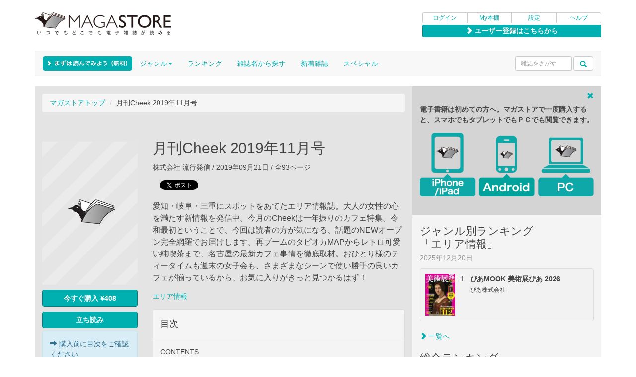

--- FILE ---
content_type: text/html
request_url: https://www.magastore.jp/product/57497
body_size: 9698
content:
<!DOCTYPE html>
<html lang="ja">
  <head>
    <title>月刊Cheek 2019年11月号 | マガストア</title>
    <meta name="viewport" content="width=device-width, initial-scale=1.0, maximum-scale=1.0, user-scalable=no">
    <meta charset="UTF-8">
    <meta name="description" content="月刊Cheek 2019年11月号の電子雑誌です。愛知・岐阜・三重にスポットをあてたエリア情報誌。大人の女性の心を満たす新情報を発信中。今月のCheekは一年振りのカフェ特集。令和最初ということで、今回は読者の方が気になる、話題のNEWオープン完全網羅でお届けします。再ブームのタピオカMAPからレトロ可愛い純喫茶まで、名古屋の最新カフェ事情を徹底取材。おひとり様のティータイムも週末の女子会も、さまざまなシーンで使い勝手の良いカフェが揃っているから、お気に入りがきっと見つかるはず！オンライン書店マガストア(MAGASTORE)では、購入した雑誌はパソコンでもスマートフォンからでも楽しむことができます。月刊Cheek 2019年11月号関連の電子雑誌を多数そろえております。" />
    <meta name="keywords" content="月刊Cheek 2019年11月号,2019年11月号,Full版,電子書籍,電子雑誌,雑誌,書籍,マガストア,MAGASTORE"/>
    <link rel="apple-touch-icon" href="//image.magastore.jp/jp/magastore/apple-touch-icon.png">
            <link rel="canonical" href="http://www.magastore.jp/product/57497" />
        <!-- Bootstrap -->
    <link href="/css/resp/bootstrap.css" rel="stylesheet">
    <!-- HTML5 Shim and Respond.js IE8 support of HTML5 elements and media queries -->
    <!-- WARNING: Respond.js doesn't work if you view the page via file:// -->
    <!--[if lt IE 9]>
      <script src="https://oss.maxcdn.com/libs/html5shiv/3.7.0/html5shiv.js"></script>
      <script src="https://oss.maxcdn.com/libs/respond.js/1.3.0/respond.min.js"></script>
    <![endif]-->

    <!-- additional styles -->
    <link href="/css/resp/magastore.css" rel="stylesheet">
    <!--[if lt IE 9]><link href="/css/resp/magastore-tablet.css" rel="stylesheet" /><![endif]-->
    <link href="/css/resp/yamm.css" rel="stylesheet">

    <!-- jQuery (necessary for Bootstrap's JavaScript plugins) -->
    <script src="/js/resp/jquery-1.10.2.js"></script>
    <!-- Include all compiled plugins (below), or include individual files as needed -->
    <script src="/js/resp/bootstrap.min.js"></script>

    <script src="/js/resp/jquery.cookie.js"></script>

    <!-- rotate banner -->
    <script type="text/javascript" src="/js/resp/rotate_banner.js"></script>
    
    <!-- banner's swipe manipulate -->
    <script type="text/javascript" src="/js/resp/jquery.touchwipe.min.js"></script>

    <script type="text/javascript" src="/js/compiled.jquery.bear.js"></script>
    <script type="text/javascript" src="/js/compiled.custom.js"></script>

    <!-- lazyload -->
    <script type="text/javascript" src="/js/resp/jquery.lazyload.min.js"></script>
    <script type="text/javascript" src="/js/resp/lazyLoad.js"></script>

    <script async src="https://www.googletagmanager.com/gtag/js?id=G-0F877DK5Z8"></script>
<script>
	
		window.dataLayer = window.dataLayer || [];
		function gtag(){dataLayer.push(arguments);}
		gtag('js', new Date());

		gtag('config', 'G-0F877DK5Z8');
	
</script>    <meta property="og:title" content="月刊Cheek 2019年11月号">
<meta property="og:type" content="book">
<meta property="og:image" content="http://image.magastore.jp/feed/magastore/cover/IBJP01A047/IBJP01A047193900_650.jpg">
<meta property="og:image:width" content="650">
<meta property="og:url" content="http://www.magastore.jp/product/57497">
<meta property="og:description" content="愛知・岐阜・三重にスポットをあてたエリア情報誌。大人の女性の心を満たす新情報を発信中。今月のCheekは一年振りのカフェ特集。令和最初ということで、今回は読者の方が気になる、話題のNEWオープン完全網羅でお届けします。再ブームのタピオカMAPからレトロ可愛い純喫茶まで、名古屋の最新カフェ事情を徹底取材。おひとり様のティータイムも週末の女子会も、さまざまなシーンで使い勝手の良いカフェが揃っているから、お気に入りがきっと見つかるはず！">
<meta property="og:site_name" content="電子雑誌書店マガストア">
<meta property="fb:app_id" content="177987882255865" />
<meta name="apple-itunes-app" content="app-id=1501803508,app-argument=magastore://store" />
<link type="text/css" href="/css/smoothness/jquery-ui-1.7.3.custom.css" rel="stylesheet" />
<script type="text/javascript" src="/js/jquery-ui-1.7.3.custom.min.js"></script>
<script type="text/javascript" src="/js/product.js"></script>
<script type="text/javascript" src="//platform.twitter.com/widgets.js"></script>      </head>

  <body>

    <div class="container multi-column">
        <!-- page header -->
<div id="magastore-header" class="row" align="right">

<div class="magastorelogo col-xs-12 col-sm-8 col-md-8 col-lg-8">
<a href="/"><img src="//image.magastore.jp/jp/magastore/resp/magastore_logo_290.png" alt="電子雑誌書店 マガストア" class="media-object hidden-sm hidden-md hidden-lg"></a>
<a href="/"><img src="//image.magastore.jp/jp/magastore/resp/magastore_logo_360.png" alt="電子雑誌書店 マガストア" class="media-object hidden-xs"></a>
</div>

<div class="user-menu col-xs-12 col-sm-4 col-md-4 col-lg-4">
<div class="btn-group btn-group-xs btn-group-justified">
<a href="https://www.magastore.jp/login/" class="btn btn-default">ログイン</a>
<a href="/my/" class="btn btn-default">My本棚</a>
<a href="/my/account/device/" class="btn btn-default">設定</a>
<a href="/help/" class="btn btn-default">ヘルプ</a>
</div>
<div class="btn-group btn-group-xs btn-group-justified" style="margin-top:3px;">
<a href="https://www.magastore.jp/regist/" type="button" class="btn btn-default btn-color-effective regist-button"><span class="glyphicon glyphicon-chevron-right"></span>&nbsp;ユーザー登録はこちらから</a></div><!-- /btn-group -->
</div><!-- /user-menu -->
</div><!-- /magastore-header -->

<!-- Nav Bar -->
<nav id="magastore-navbar" class="yamm navbar navbar-default">

<button type="button" class="navbar-toggle" data-toggle="collapse" data-target=".navbar-collapse">
<span class="sr-only">Toggle navigation</span>
<span class="icon-bar"></span>
<span class="icon-bar"></span>
<span class="icon-bar"></span>
</button>

<div class="navbar-header">
<div class="navbar-brand" style="position:absolute; top:-5px;"><a href="/genre/free"><div id="newbiebutton"></div></a></div>
<div class="navbar-brand"><img src="//image.magastore.jp/jp/magastore/resp/spacer.gif" width="165" height="1" alt=""></div>
</div><!-- /navbar-header -->

<div class="collapse navbar-collapse">

<form role="search" action="/search/" method="get" name="searchForm" id="searchForm" class="form-inline navbar-form navbar-left hidden-sm hidden-md hidden-lg">
<div class="form-group">
<input size="12" maxlength="256" name="q" type="text" value=""  class="form-control" placeholder="雑誌をさがす"/>
</div>
<div class="form-group">
<button type="submit" class="btn btn-default dropdown-toggle search-trigger" id="search_submit" value=""><span class="glyphicon glyphicon-search"></span></button>
</div>
</form>
     
<ul class="nav navbar-nav">
<li class="hidden-sm hidden-md hidden-lg"><a href="/login" type="button" class="hidden-sm hidden-md hidden-lg">ログイン</a></li>
<li class="hidden-sm hidden-md hidden-lg"><a href="/my">My本棚</a></li>
<li class="hidden-sm hidden-md hidden-lg"><a href="/help">ヘルプ</a></li>
<li class="hidden-sm hidden-md hidden-lg"><a href="/genre/newarrival">新着雑誌</a></li>
<li class="dropdown yamm-fw hidden-xs"><a href="/genre/" class="dropdown-toggle" data-toggle="dropdown">ジャンル<b class="caret"></b></a>
<ul class="dropdown-menu genres-style" style="padding:0;">
<div class="yamm-content" style="padding:0px;">
<div id="genre-module" class="row">
<ul class="col-sm-4 list-unstyled">
                <li><a href="/genre/news">ニュース</a></li>
                        <li><a href="/genre/sogo">総合・文藝</a></li>
                        <li><a href="/genre/business">ビジネス・マネー</a></li>
                        <li><a href="/genre/gadget">ガジェット・トレンド</a></li>
                        <li><a href="/genre/pc">パソコン・モバイル</a></li>
                        <li><a href="/genre/camera">カメラ・写真</a></li>
                        <li><a href="/genre/design">アート・デザイン</a></li>
                        <li><a href="/genre/mens">男性ファッション</a></li>
                        <li><a href="/genre/menlife">男性ライフスタイル</a></li>
                        <li><a href="/genre/womens">女性ファッション</a></li>
                        <li><a href="/genre/womenlife">女性ライフスタイル</a></li>
                </ul>
        <ul class="col-sm-4 list-unstyled">
                    <li><a href="/genre/marrige">結婚・育児</a></li>
                        <li><a href="/genre/food">グルメ・クッキング</a></li>
                        <li><a href="/genre/home">ホーム・インテリア</a></li>
                        <li><a href="/genre/sports">スポーツ</a></li>
                        <li><a href="/genre/excercise">健康・エクササイズ</a></li>
                        <li><a href="/genre/car">自動車</a></li>
                        <li><a href="/genre/motorcycle">モーターサイクル</a></li>
                        <li><a href="/genre/bycycle">自転車</a></li>
                        <li><a href="/genre/railroad">鉄道</a></li>
                        <li><a href="/genre/education">語学・エデュケーション</a></li>
                        <li><a href="/genre/hobby">趣味</a></li>
                </ul>
        <ul class="col-sm-4 list-unstyled">
                    <li><a href="/genre/travel">トラベル</a></li>
                        <li><a href="/genre/area">エリア情報</a></li>
                        <li><a href="/genre/animal">動物・ペット</a></li>
                        <li><a href="/genre/entertainment">TV・エンタメ</a></li>
                        <li><a href="/genre/music">ミュージック</a></li>
                        <li><a href="/genre/supernatural">スーパーナチュラル</a></li>
                        <li><a href="/genre/photo">グラビア・写真集</a></li>
                        <li><a href="/genre/comic">コミック・絵本</a></li>
                        <li><a href="/genre/free">フリーマガジン</a></li>
                        <li><a href="/genre/outdoor">アウトドア</a></li>
                            </ul>
        <ul class="col-sm-4 list-unstyled">
    </ul>
</div>
<div class="whole-genres">
<ul class="list-unstyled" style="text-align:center;">
<li><a href="/genre/">全て見る</a></li>
</ul>
</div>
</div>
</ul>
</li>
<li class="dropdown"><a href="/ranking" _class="dropdown-toggle" _data-toggle="dropdown">ランキング<!--b class="caret"></b--></a>
<li class="dropdown"><a href="/magazine" _class="dropdown-toggle" _data-toggle="dropdown">雑誌名から探す<!--b class="caret"></b--></a>
<li class="hidden-sm hidden-md hidden-lg"><a href="/magazine?siteonly=yes">アプリで買えない雑誌の一覧</a></li>
<li class="hidden-xs"><a href="/genre/newarrival">新着雑誌</a></li>
<li><a href="/special">スペシャル</a></li>
</li>
</ul>
      
<form role="search" action="/search/" method="get" name="searchForm" id="searchForm" class="navbar-form navbar-right hidden-xs input-sm" style="margin-top:10px;">
<div class="form-group" >
<input size="12" maxlength="256" name="q" type="text" value=""  class="form-control input-sm" placeholder="雑誌をさがす"/>
</div>
<div class="form-group">
<button type="submit" class="btn btn-default dropdown-toggle input-sm search-trigger" id="search_submit" value=""><span class="glyphicon glyphicon-search"></span></button>
</div>
</form>

</div><!-- /navbar-collapse -->

</nav><!-- /nav navbar-->


        
  <!-- contents -->
  <div id="magastore-contents" class="row">
  
    <!-- main content -->
    <section id="main-content" class="main-content-style col-xs-12 col-sm-12 col-md-8 col-lg-8">

      
            
      <!-- breadcrumbs -->
      <div id="breadcrumbs">
        <ol class="breadcrumb"><li><a href="/" title="マガストアトップ">マガストアトップ</a></li>&nbsp;<li>月刊Cheek 2019年11月号</li></ol>
      </div><!-- /breadcrumbs -->

      <!-- 雑誌紹介エリア -->
      <div id="detail">

      <div class="detail-info">
        <div class="cover-image-large">
          <div>
            <a class="pull-left" href="#">
            <img class="media-object lazy" src="//image.magastore.jp/jp/magastore/loading_300.jpg" data-original="//image.magastore.jp/feed/magastore/cover/IBJP01A047/IBJP01A047193900_300.jpg" alt="月刊Cheek" >
            </a>
          </div><!-- /media -->
          <div id="ajax_request"></div>

                      <div id="btn">
              <button class="btn btn-color-effective btn-md btn-group-justified pull-left" style="margin-top: 5px; margin-bottom: 5px;">
                <img src="//image.magastore.jp/jp/magastore/ajax-loader-b.gif" id="loader" style="width:18px; height:auto;">
              </button>
            </div>
            <div class="alert alert-info pull-left" style="margin-bottom:5px;"><span class="glyphicon glyphicon-arrow-right"></span>&nbsp;購入前に目次をご確認ください</div>
                                  

          
        </div><!-- /cover-image-large -->
        <div class="hidden-sm hidden-md hidden-lg" style="clear:left;"></div>
        <h2 style="overflow:hidden;">月刊Cheek 2019年11月号</h2>
        <div class="info-items">	
          <p class="info_publish">株式会社 流行発信 / 2019年09月21日 / 全93ページ</p>

          <!-- ソーシャルリンク -->
          <div class="sharebuttons-left">
  <div class="items">
    <div class="facebook">
      <div id="fb-root"></div>
      <script>(function(d, s, id) {
      var js, fjs = d.getElementsByTagName(s)[0];
      if (d.getElementById(id)) return;
      js = d.createElement(s); js.id = id;
        js.src = "//connect.facebook.net/ja_JP/all.js#xfbml=1&appId=177987882255865";
        fjs.parentNode.insertBefore(js, fjs);
      }(document, 'script', 'facebook-jssdk'));</script>
      <div class="fb-like" data-href="http://www.magastore.jp/product/57497" data-width="130" data-height="20" data-colorscheme="light" data-layout="button_count" data-action="like" data-show-faces="false" data-send="false"></div>
    </div><!-- /facebook -->
    <div class="twitter">
      <a href="http://twitter.com/share" class="twitter-share-button" data-text="月刊Cheek 2019年11月号 #JPMS57497" data-count="horizontal" data-via="magastore" data-lang="ja" data-url="http://www.magastore.jp/product/57497">Twitter</a><script type="text/javascript" src="//platform.twitter.com/widgets.js" charset="utf-8"></script>
    </div><!-- /twitter -->
  </div><!-- /items -->
</div><!-- /sharebuttons -->
<div style="clear:both;"></div>
    
          <div class="info-intro">愛知・岐阜・三重にスポットをあてたエリア情報誌。大人の女性の心を満たす新情報を発信中。今月のCheekは一年振りのカフェ特集。令和最初ということで、今回は読者の方が気になる、話題のNEWオープン完全網羅でお届けします。再ブームのタピオカMAPからレトロ可愛い純喫茶まで、名古屋の最新カフェ事情を徹底取材。おひとり様のティータイムも週末の女子会も、さまざまなシーンで使い勝手の良いカフェが揃っているから、お気に入りがきっと見つかるはず！</div>
                              
          
          <div class="info-genre"><a href="/genre/area">エリア情報</a></div>

                    <div id="content-panel" class="panel panel-default info-contents">
            <div class="panel-heading">
              <h4>目次</h4>
            </div>
            <div class="panel-body">
              <ul id="content-digest">
                              <li>CONTENTS</li>
                              <li>GOOD NEWS in TOKAI</li>
                              <li>セントレア発 旭川・熊本 冬の女子旅</li>
                              <li>冬こそ行きたい！旭川TRIP</li>
                              <li>冬の人気3大エリアで熊本の魅力をいいとこどり</li>
                              <li>セントレア発LCCで賢くお得に”空の旅へ行こう！</li>
                              <li>いま絶対に行きたい68軒　名古屋カフェ最前線</li>
                              <li>NEXTタピオカを探せ！名古屋ティーブーム到来</li>
                              <li>名古屋で話題の新店をチェック　やっぱりコーヒーも好き！</li>
                              <li>今、テイクアウトドリンクが可愛い</li>
                              <li>大須·名駅·栄タピオカMAP</li>
                              <li>ネオ純喫茶で レトロなカフェ時間</li>
                              <li>グローサラントに注目！</li>
                              <li>カフェと○○の楽しみ方</li>
                              <li>探していたのは本当にくつろげる空間</li>
                              <li>私を幸せにするご褒美スイーツ</li>
                              <li>名古屋カフェごはん最前線11キーワード</li>
                              <li>NAGOYA NEW OPEN JOURNAL</li>
                              <li>続きは、ラジオで喋ります。</li>
                              <li>＃マジプリ地元発掘</li>
                                          <div class="continuous"><a href="#" onclick="$('#content-digest').hide(); $('#content-full').show();return false;"><span class="glyphicon glyphicon-chevron-right"></span>&nbsp;さらに目次をよむ</a></div>
                            </ul>
              <ul id="content-full">
                              <li>CONTENTS</li>
                              <li>GOOD NEWS in TOKAI</li>
                              <li>セントレア発 旭川・熊本 冬の女子旅</li>
                              <li>冬こそ行きたい！旭川TRIP</li>
                              <li>冬の人気3大エリアで熊本の魅力をいいとこどり</li>
                              <li>セントレア発LCCで賢くお得に”空の旅へ行こう！</li>
                              <li>いま絶対に行きたい68軒　名古屋カフェ最前線</li>
                              <li>NEXTタピオカを探せ！名古屋ティーブーム到来</li>
                              <li>名古屋で話題の新店をチェック　やっぱりコーヒーも好き！</li>
                              <li>今、テイクアウトドリンクが可愛い</li>
                              <li>大須·名駅·栄タピオカMAP</li>
                              <li>ネオ純喫茶で レトロなカフェ時間</li>
                              <li>グローサラントに注目！</li>
                              <li>カフェと○○の楽しみ方</li>
                              <li>探していたのは本当にくつろげる空間</li>
                              <li>私を幸せにするご褒美スイーツ</li>
                              <li>名古屋カフェごはん最前線11キーワード</li>
                              <li>NAGOYA NEW OPEN JOURNAL</li>
                              <li>続きは、ラジオで喋ります。</li>
                              <li>＃マジプリ地元発掘</li>
                              <li>鈴木あすなの丁寧な暮らし</li>
                              <li>フェミニョンへの道</li>
                              <li>MOVIETakuya’s Cinema Tips</li>
                              <li>チークタイム</li>
                              <li>今月の交通安全コラム</li>
                              <li>PRESENT</li>
              
              <div class="continuous"><a href="#" onclick="$('#content-full').hide(); $('#content-digest').show();"><span class="glyphicon glyphicon-chevron-up"></span>&nbsp;目次をたたむ</a></div>
              </ul>
            </div>
          </div><!-- /content-panel -->

          <p class="info-attention">※このデジタル雑誌には目次に記載されているコンテンツが含まれています。それ以外のコンテンツは、本誌のコンテンツであっても含まれていません のでご注意ください。</p>
          <p class="info-attention">※電子版では、紙の雑誌と内容が一部異なる場合や、掲載されないページがある場合があります。</p>
                    
        </div><!-- /info-items -->
      </div><!-- /detail-info -->
      <div class="clearfix"></div>

      </div><!-- /detail -->

            <!-- バックナンバー -->
<div id="back-numbers-large" class="media hidden-xs">
<h3>バックナンバー</h3>




        
                
        
        <!-- thumbnails -->
        <div class="products" style="margin-bottom:0;">
        
                    
                                                    <div class="media item">
                <div class="thumb spacer">
                    <div class="badge-area">
                                                                                </div><!-- /badge-area -->
                    <a href="/product/56914"><img class="media-object lazy" src="//image.magastore.jp/jp/magastore/loading_192.jpg" data-original="//image.magastore.jp/feed/magastore/cover/IBJP01A047/IBJP01A047193400_192.jpg" alt="月刊Cheek 2019年10月号"></a>
                </div><!-- /thumb -->
            </div><!-- /item -->
            <div class="item-margin"></div><!-- /item-margin -->
                    
                                                    <div class="media item">
                <div class="thumb spacer">
                    <div class="badge-area">
                                                                                </div><!-- /badge-area -->
                    <a href="/product/56396"><img class="media-object lazy" src="//image.magastore.jp/jp/magastore/loading_192.jpg" data-original="//image.magastore.jp/feed/magastore/cover/IBJP01A047/IBJP01A047193000_192.jpg" alt="月刊Cheek 2019年9月号"></a>
                </div><!-- /thumb -->
            </div><!-- /item -->
            <div class="item-margin"></div><!-- /item-margin -->
                    
                                                    <div class="media item">
                <div class="thumb spacer">
                    <div class="badge-area">
                                                                                </div><!-- /badge-area -->
                    <a href="/product/55805"><img class="media-object lazy" src="//image.magastore.jp/jp/magastore/loading_192.jpg" data-original="//image.magastore.jp/feed/magastore/cover/IBJP01A047/IBJP01A047192500_192.jpg" alt="月刊Cheek 2019年8月号"></a>
                </div><!-- /thumb -->
            </div><!-- /item -->
            <div class="item-margin"></div><!-- /item-margin -->
                    
                                                    <div class="media item">
                <div class="thumb spacer">
                    <div class="badge-area">
                                                                                </div><!-- /badge-area -->
                    <a href="/product/55213"><img class="media-object lazy" src="//image.magastore.jp/jp/magastore/loading_192.jpg" data-original="//image.magastore.jp/feed/magastore/cover/IBJP01A047/IBJP01A047192100_192.jpg" alt="月刊Cheek 2019年7月号"></a>
                </div><!-- /thumb -->
            </div><!-- /item -->
            <div class="item-margin"></div><!-- /item-margin -->
                    
                                                    <div class="media item">
                <div class="thumb spacer">
                    <div class="badge-area">
                                                                                </div><!-- /badge-area -->
                    <a href="/product/54686"><img class="media-object lazy" src="//image.magastore.jp/jp/magastore/loading_192.jpg" data-original="//image.magastore.jp/feed/magastore/cover/IBJP01A047/IBJP01A047191700_192.jpg" alt="月刊Cheek 2019年6月号"></a>
                </div><!-- /thumb -->
            </div><!-- /item -->
            <div class="item-margin"></div><!-- /item-margin -->
                        </div><!-- /products (thumbnails) -->
        
        <!-- attributes -->
        <div class="products">

                                                                        <div class="media item">
                <div class="thumb">
                    <img style="height:0;" class="media-object lazy" src="//image.magastore.jp/jp/magastore/loading_192.jpg" data-original="//image.magastore.jp/feed/magastore/cover/IBJP01A047/IBJP01A047193400_192.jpg" alt="spacer">
                </div><!-- /thumb -->
                <a href="/product/56914" class="caption"><!--div class="media-body"-->月刊Cheek 2019年10月号<!--/div--><!-- /caption--></a>
                <a href="/product/56914" type="button" class="btn btn-color-effective btn-xs btn-group-justified" value="">購入</a>
                                                                </div><!-- /item --></a>
            <div class="item-margin"></div><!-- /item-margin -->
                                                                        <div class="media item">
                <div class="thumb">
                    <img style="height:0;" class="media-object lazy" src="//image.magastore.jp/jp/magastore/loading_192.jpg" data-original="//image.magastore.jp/feed/magastore/cover/IBJP01A047/IBJP01A047193000_192.jpg" alt="spacer">
                </div><!-- /thumb -->
                <a href="/product/56396" class="caption"><!--div class="media-body"-->月刊Cheek 2019年9月号<!--/div--><!-- /caption--></a>
                <a href="/product/56396" type="button" class="btn btn-color-effective btn-xs btn-group-justified" value="">購入</a>
                                                                </div><!-- /item --></a>
            <div class="item-margin"></div><!-- /item-margin -->
                                                                        <div class="media item">
                <div class="thumb">
                    <img style="height:0;" class="media-object lazy" src="//image.magastore.jp/jp/magastore/loading_192.jpg" data-original="//image.magastore.jp/feed/magastore/cover/IBJP01A047/IBJP01A047192500_192.jpg" alt="spacer">
                </div><!-- /thumb -->
                <a href="/product/55805" class="caption"><!--div class="media-body"-->月刊Cheek 2019年8月号<!--/div--><!-- /caption--></a>
                <a href="/product/55805" type="button" class="btn btn-color-effective btn-xs btn-group-justified" value="">購入</a>
                                                                </div><!-- /item --></a>
            <div class="item-margin"></div><!-- /item-margin -->
                                                                        <div class="media item">
                <div class="thumb">
                    <img style="height:0;" class="media-object lazy" src="//image.magastore.jp/jp/magastore/loading_192.jpg" data-original="//image.magastore.jp/feed/magastore/cover/IBJP01A047/IBJP01A047192100_192.jpg" alt="spacer">
                </div><!-- /thumb -->
                <a href="/product/55213" class="caption"><!--div class="media-body"-->月刊Cheek 2019年7月号<!--/div--><!-- /caption--></a>
                <a href="/product/55213" type="button" class="btn btn-color-effective btn-xs btn-group-justified" value="">購入</a>
                                                                </div><!-- /item --></a>
            <div class="item-margin"></div><!-- /item-margin -->
                                                                        <div class="media item">
                <div class="thumb">
                    <img style="height:0;" class="media-object lazy" src="//image.magastore.jp/jp/magastore/loading_192.jpg" data-original="//image.magastore.jp/feed/magastore/cover/IBJP01A047/IBJP01A047191700_192.jpg" alt="spacer">
                </div><!-- /thumb -->
                <a href="/product/54686" class="caption"><!--div class="media-body"-->月刊Cheek 2019年6月号<!--/div--><!-- /caption--></a>
                <a href="/product/54686" type="button" class="btn btn-color-effective btn-xs btn-group-justified" value="">購入</a>
                                                                </div><!-- /item --></a>
            <div class="item-margin"></div><!-- /item-margin -->
                        </div><!-- /products (attributes) -->
        
                
        
        <!-- thumbnails -->
        <div class="products" style="margin-bottom:0;">
        
                    
                                                    <div class="media item">
                <div class="thumb spacer">
                    <div class="badge-area">
                                                                                </div><!-- /badge-area -->
                    <a href="/product/54075"><img class="media-object lazy" src="//image.magastore.jp/jp/magastore/loading_192.jpg" data-original="//image.magastore.jp/feed/magastore/cover/IBJP01A047/IBJP01A047191200_192.jpg" alt="月刊Cheek 2019年5月号"></a>
                </div><!-- /thumb -->
            </div><!-- /item -->
            <div class="item-margin"></div><!-- /item-margin -->
                    
                                                    <div class="media item">
                <div class="thumb spacer">
                    <div class="badge-area">
                                                                                </div><!-- /badge-area -->
                    <a href="/product/53502"><img class="media-object lazy" src="//image.magastore.jp/jp/magastore/loading_192.jpg" data-original="//image.magastore.jp/feed/magastore/cover/IBJP01A047/IBJP01A047190800_192.jpg" alt="月刊Cheek 2019年4月号"></a>
                </div><!-- /thumb -->
            </div><!-- /item -->
            <div class="item-margin"></div><!-- /item-margin -->
                    
                                                    <div class="media item">
                <div class="thumb spacer">
                    <div class="badge-area">
                                                                                </div><!-- /badge-area -->
                    <a href="/product/52912"><img class="media-object lazy" src="//image.magastore.jp/jp/magastore/loading_192.jpg" data-original="//image.magastore.jp/feed/magastore/cover/IBJP01A047/IBJP01A047190400_192.jpg" alt="月刊Cheek 2019年3月号"></a>
                </div><!-- /thumb -->
            </div><!-- /item -->
            <div class="item-margin"></div><!-- /item-margin -->
                    
                                                    <div class="media item">
                <div class="thumb spacer">
                    <div class="badge-area">
                                                                                </div><!-- /badge-area -->
                    <a href="/product/52366"><img class="media-object lazy" src="//image.magastore.jp/jp/magastore/loading_192.jpg" data-original="//image.magastore.jp/feed/magastore/cover/IBJP01A047/IBJP01A047185100_192.jpg" alt="月刊Cheek 2019年2月号"></a>
                </div><!-- /thumb -->
            </div><!-- /item -->
            <div class="item-margin"></div><!-- /item-margin -->
                    
                                                    <div class="media item">
                <div class="thumb spacer">
                    <div class="badge-area">
                                                                                </div><!-- /badge-area -->
                    <a href="/product/51746"><img class="media-object lazy" src="//image.magastore.jp/jp/magastore/loading_192.jpg" data-original="//image.magastore.jp/feed/magastore/cover/IBJP01A047/IBJP01A047184700_192.jpg" alt="月刊Cheek 2019年1月号"></a>
                </div><!-- /thumb -->
            </div><!-- /item -->
            <div class="item-margin"></div><!-- /item-margin -->
                        </div><!-- /products (thumbnails) -->
        
        <!-- attributes -->
        <div class="products">

                                                                        <div class="media item">
                <div class="thumb">
                    <img style="height:0;" class="media-object lazy" src="//image.magastore.jp/jp/magastore/loading_192.jpg" data-original="//image.magastore.jp/feed/magastore/cover/IBJP01A047/IBJP01A047191200_192.jpg" alt="spacer">
                </div><!-- /thumb -->
                <a href="/product/54075" class="caption"><!--div class="media-body"-->月刊Cheek 2019年5月号<!--/div--><!-- /caption--></a>
                <a href="/product/54075" type="button" class="btn btn-color-effective btn-xs btn-group-justified" value="">購入</a>
                                                                </div><!-- /item --></a>
            <div class="item-margin"></div><!-- /item-margin -->
                                                                        <div class="media item">
                <div class="thumb">
                    <img style="height:0;" class="media-object lazy" src="//image.magastore.jp/jp/magastore/loading_192.jpg" data-original="//image.magastore.jp/feed/magastore/cover/IBJP01A047/IBJP01A047190800_192.jpg" alt="spacer">
                </div><!-- /thumb -->
                <a href="/product/53502" class="caption"><!--div class="media-body"-->月刊Cheek 2019年4月号<!--/div--><!-- /caption--></a>
                <a href="/product/53502" type="button" class="btn btn-color-effective btn-xs btn-group-justified" value="">購入</a>
                                                                </div><!-- /item --></a>
            <div class="item-margin"></div><!-- /item-margin -->
                                                                        <div class="media item">
                <div class="thumb">
                    <img style="height:0;" class="media-object lazy" src="//image.magastore.jp/jp/magastore/loading_192.jpg" data-original="//image.magastore.jp/feed/magastore/cover/IBJP01A047/IBJP01A047190400_192.jpg" alt="spacer">
                </div><!-- /thumb -->
                <a href="/product/52912" class="caption"><!--div class="media-body"-->月刊Cheek 2019年3月号<!--/div--><!-- /caption--></a>
                <a href="/product/52912" type="button" class="btn btn-color-effective btn-xs btn-group-justified" value="">購入</a>
                                                                </div><!-- /item --></a>
            <div class="item-margin"></div><!-- /item-margin -->
                                                                        <div class="media item">
                <div class="thumb">
                    <img style="height:0;" class="media-object lazy" src="//image.magastore.jp/jp/magastore/loading_192.jpg" data-original="//image.magastore.jp/feed/magastore/cover/IBJP01A047/IBJP01A047185100_192.jpg" alt="spacer">
                </div><!-- /thumb -->
                <a href="/product/52366" class="caption"><!--div class="media-body"-->月刊Cheek 2019年2月号<!--/div--><!-- /caption--></a>
                <a href="/product/52366" type="button" class="btn btn-color-effective btn-xs btn-group-justified" value="">購入</a>
                                                                </div><!-- /item --></a>
            <div class="item-margin"></div><!-- /item-margin -->
                                                                        <div class="media item">
                <div class="thumb">
                    <img style="height:0;" class="media-object lazy" src="//image.magastore.jp/jp/magastore/loading_192.jpg" data-original="//image.magastore.jp/feed/magastore/cover/IBJP01A047/IBJP01A047184700_192.jpg" alt="spacer">
                </div><!-- /thumb -->
                <a href="/product/51746" class="caption"><!--div class="media-body"-->月刊Cheek 2019年1月号<!--/div--><!-- /caption--></a>
                <a href="/product/51746" type="button" class="btn btn-color-effective btn-xs btn-group-justified" value="">購入</a>
                                                                </div><!-- /item --></a>
            <div class="item-margin"></div><!-- /item-margin -->
                        </div><!-- /products (attributes) -->
        
                
        
        <!-- thumbnails -->
        <div class="products" style="margin-bottom:0;">
        
                    
                                                    <div class="media item">
                <div class="thumb spacer">
                    <div class="badge-area">
                                                                                </div><!-- /badge-area -->
                    <a href="/product/51182"><img class="media-object lazy" src="//image.magastore.jp/jp/magastore/loading_192.jpg" data-original="//image.magastore.jp/feed/magastore/cover/IBJP01A047/IBJP01A047184300_192.jpg" alt="月刊Cheek 2018年12月号"></a>
                </div><!-- /thumb -->
            </div><!-- /item -->
            <div class="item-margin"></div><!-- /item-margin -->
                    
                                                    <div class="media item">
                <div class="thumb spacer">
                    <div class="badge-area">
                                                                                </div><!-- /badge-area -->
                    <a href="/product/50617"><img class="media-object lazy" src="//image.magastore.jp/jp/magastore/loading_192.jpg" data-original="//image.magastore.jp/feed/magastore/cover/IBJP01A047/IBJP01A047183800_192.jpg" alt="月刊Cheek 2018年11月号"></a>
                </div><!-- /thumb -->
            </div><!-- /item -->
            <div class="item-margin"></div><!-- /item-margin -->
                    
                                                    <div class="media item">
                <div class="thumb spacer">
                    <div class="badge-area">
                                                                                </div><!-- /badge-area -->
                    <a href="/product/50039"><img class="media-object lazy" src="//image.magastore.jp/jp/magastore/loading_192.jpg" data-original="//image.magastore.jp/feed/magastore/cover/IBJP01A047/IBJP01A047183400_192.jpg" alt="月刊Cheek 2018年10月号"></a>
                </div><!-- /thumb -->
            </div><!-- /item -->
            <div class="item-margin"></div><!-- /item-margin -->
                    
                                                    <div class="media item">
                <div class="thumb spacer">
                    <div class="badge-area">
                                                                                </div><!-- /badge-area -->
                    <a href="/product/49474"><img class="media-object lazy" src="//image.magastore.jp/jp/magastore/loading_192.jpg" data-original="//image.magastore.jp/feed/magastore/cover/IBJP01A047/IBJP01A047183000_192.jpg" alt="月刊Cheek 2018年9月号"></a>
                </div><!-- /thumb -->
            </div><!-- /item -->
            <div class="item-margin"></div><!-- /item-margin -->
                    
                                                    <div class="media item">
                <div class="thumb spacer">
                    <div class="badge-area">
                                                                                </div><!-- /badge-area -->
                    <a href="/product/48926"><img class="media-object lazy" src="//image.magastore.jp/jp/magastore/loading_192.jpg" data-original="//image.magastore.jp/feed/magastore/cover/IBJP01A047/IBJP01A047182500_192.jpg" alt="月刊Cheek 2018年8月号"></a>
                </div><!-- /thumb -->
            </div><!-- /item -->
            <div class="item-margin"></div><!-- /item-margin -->
                        </div><!-- /products (thumbnails) -->
        
        <!-- attributes -->
        <div class="products">

                                                                        <div class="media item">
                <div class="thumb">
                    <img style="height:0;" class="media-object lazy" src="//image.magastore.jp/jp/magastore/loading_192.jpg" data-original="//image.magastore.jp/feed/magastore/cover/IBJP01A047/IBJP01A047184300_192.jpg" alt="spacer">
                </div><!-- /thumb -->
                <a href="/product/51182" class="caption"><!--div class="media-body"-->月刊Cheek 2018年12月号<!--/div--><!-- /caption--></a>
                <a href="/product/51182" type="button" class="btn btn-color-effective btn-xs btn-group-justified" value="">購入</a>
                                                                </div><!-- /item --></a>
            <div class="item-margin"></div><!-- /item-margin -->
                                                                        <div class="media item">
                <div class="thumb">
                    <img style="height:0;" class="media-object lazy" src="//image.magastore.jp/jp/magastore/loading_192.jpg" data-original="//image.magastore.jp/feed/magastore/cover/IBJP01A047/IBJP01A047183800_192.jpg" alt="spacer">
                </div><!-- /thumb -->
                <a href="/product/50617" class="caption"><!--div class="media-body"-->月刊Cheek 2018年11月号<!--/div--><!-- /caption--></a>
                <a href="/product/50617" type="button" class="btn btn-color-effective btn-xs btn-group-justified" value="">購入</a>
                                                                </div><!-- /item --></a>
            <div class="item-margin"></div><!-- /item-margin -->
                                                                        <div class="media item">
                <div class="thumb">
                    <img style="height:0;" class="media-object lazy" src="//image.magastore.jp/jp/magastore/loading_192.jpg" data-original="//image.magastore.jp/feed/magastore/cover/IBJP01A047/IBJP01A047183400_192.jpg" alt="spacer">
                </div><!-- /thumb -->
                <a href="/product/50039" class="caption"><!--div class="media-body"-->月刊Cheek 2018年10月号<!--/div--><!-- /caption--></a>
                <a href="/product/50039" type="button" class="btn btn-color-effective btn-xs btn-group-justified" value="">購入</a>
                                                                </div><!-- /item --></a>
            <div class="item-margin"></div><!-- /item-margin -->
                                                                        <div class="media item">
                <div class="thumb">
                    <img style="height:0;" class="media-object lazy" src="//image.magastore.jp/jp/magastore/loading_192.jpg" data-original="//image.magastore.jp/feed/magastore/cover/IBJP01A047/IBJP01A047183000_192.jpg" alt="spacer">
                </div><!-- /thumb -->
                <a href="/product/49474" class="caption"><!--div class="media-body"-->月刊Cheek 2018年9月号<!--/div--><!-- /caption--></a>
                <a href="/product/49474" type="button" class="btn btn-color-effective btn-xs btn-group-justified" value="">購入</a>
                                                                </div><!-- /item --></a>
            <div class="item-margin"></div><!-- /item-margin -->
                                                                        <div class="media item">
                <div class="thumb">
                    <img style="height:0;" class="media-object lazy" src="//image.magastore.jp/jp/magastore/loading_192.jpg" data-original="//image.magastore.jp/feed/magastore/cover/IBJP01A047/IBJP01A047182500_192.jpg" alt="spacer">
                </div><!-- /thumb -->
                <a href="/product/48926" class="caption"><!--div class="media-body"-->月刊Cheek 2018年8月号<!--/div--><!-- /caption--></a>
                <a href="/product/48926" type="button" class="btn btn-color-effective btn-xs btn-group-justified" value="">購入</a>
                                                                </div><!-- /item --></a>
            <div class="item-margin"></div><!-- /item-margin -->
                        </div><!-- /products (attributes) -->
    <div class="continuous"><a href="/magazine/?id=264"><span class="glyphicon glyphicon-chevron-right"></span>&nbsp;全てのバックナンバーを見る</a></div>
</div><!-- /back-numbers-large -->

      <!-- バックナンバー（狭） -->
<div id="back-numbers" class="media hidden-sm hidden-md hidden-lg">
<h3>バックナンバー</h3>




        
                
        
        <!-- thumbnails -->
        <div class="products" style="margin-bottom:0;">
        
                    
                                                    <div class="media item">
                <div class="thumb spacer">
                    <div class="badge-area">
                                                                                </div><!-- /badge-area -->
                    <a href="/product/56914"><img class="media-object lazy" src="//image.magastore.jp/jp/magastore/loading_192.jpg" data-original="//image.magastore.jp/feed/magastore/cover/IBJP01A047/IBJP01A047193400_192.jpg" alt="月刊Cheek 2019年10月号"></a>
                </div><!-- /thumb -->
            </div><!-- /item -->
            <div class="item-margin"></div><!-- /item-margin -->
                    
                                                    <div class="media item">
                <div class="thumb spacer">
                    <div class="badge-area">
                                                                                </div><!-- /badge-area -->
                    <a href="/product/56396"><img class="media-object lazy" src="//image.magastore.jp/jp/magastore/loading_192.jpg" data-original="//image.magastore.jp/feed/magastore/cover/IBJP01A047/IBJP01A047193000_192.jpg" alt="月刊Cheek 2019年9月号"></a>
                </div><!-- /thumb -->
            </div><!-- /item -->
            <div class="item-margin"></div><!-- /item-margin -->
                    
                                                    <div class="media item">
                <div class="thumb spacer">
                    <div class="badge-area">
                                                                                </div><!-- /badge-area -->
                    <a href="/product/55805"><img class="media-object lazy" src="//image.magastore.jp/jp/magastore/loading_192.jpg" data-original="//image.magastore.jp/feed/magastore/cover/IBJP01A047/IBJP01A047192500_192.jpg" alt="月刊Cheek 2019年8月号"></a>
                </div><!-- /thumb -->
            </div><!-- /item -->
            <div class="item-margin"></div><!-- /item-margin -->
                        </div><!-- /products (thumbnails) -->
        
        <!-- attributes -->
        <div class="products">

                                                                        <div class="media item">
                <div class="thumb">
                    <img style="height:0;" class="media-object lazy" src="//image.magastore.jp/jp/magastore/loading_192.jpg" data-original="//image.magastore.jp/feed/magastore/cover/IBJP01A047/IBJP01A047193400_192.jpg" alt="spacer">
                </div><!-- /thumb -->
                <a href="/product/56914" class="caption"><!--div class="media-body"-->月刊Cheek 2019年10月号<!--/div--><!-- /caption--></a>
                <a href="/product/56914" type="button" class="btn btn-color-effective btn-xs btn-group-justified" value="">購入</a>
                                                                </div><!-- /item --></a>
            <div class="item-margin"></div><!-- /item-margin -->
                                                                        <div class="media item">
                <div class="thumb">
                    <img style="height:0;" class="media-object lazy" src="//image.magastore.jp/jp/magastore/loading_192.jpg" data-original="//image.magastore.jp/feed/magastore/cover/IBJP01A047/IBJP01A047193000_192.jpg" alt="spacer">
                </div><!-- /thumb -->
                <a href="/product/56396" class="caption"><!--div class="media-body"-->月刊Cheek 2019年9月号<!--/div--><!-- /caption--></a>
                <a href="/product/56396" type="button" class="btn btn-color-effective btn-xs btn-group-justified" value="">購入</a>
                                                                </div><!-- /item --></a>
            <div class="item-margin"></div><!-- /item-margin -->
                                                                        <div class="media item">
                <div class="thumb">
                    <img style="height:0;" class="media-object lazy" src="//image.magastore.jp/jp/magastore/loading_192.jpg" data-original="//image.magastore.jp/feed/magastore/cover/IBJP01A047/IBJP01A047192500_192.jpg" alt="spacer">
                </div><!-- /thumb -->
                <a href="/product/55805" class="caption"><!--div class="media-body"-->月刊Cheek 2019年8月号<!--/div--><!-- /caption--></a>
                <a href="/product/55805" type="button" class="btn btn-color-effective btn-xs btn-group-justified" value="">購入</a>
                                                                </div><!-- /item --></a>
            <div class="item-margin"></div><!-- /item-margin -->
                        </div><!-- /products (attributes) -->
        
                
        
        <!-- thumbnails -->
        <div class="products" style="margin-bottom:0;">
        
                    
                                                    <div class="media item">
                <div class="thumb spacer">
                    <div class="badge-area">
                                                                                </div><!-- /badge-area -->
                    <a href="/product/55213"><img class="media-object lazy" src="//image.magastore.jp/jp/magastore/loading_192.jpg" data-original="//image.magastore.jp/feed/magastore/cover/IBJP01A047/IBJP01A047192100_192.jpg" alt="月刊Cheek 2019年7月号"></a>
                </div><!-- /thumb -->
            </div><!-- /item -->
            <div class="item-margin"></div><!-- /item-margin -->
                    
                                                    <div class="media item">
                <div class="thumb spacer">
                    <div class="badge-area">
                                                                                </div><!-- /badge-area -->
                    <a href="/product/54686"><img class="media-object lazy" src="//image.magastore.jp/jp/magastore/loading_192.jpg" data-original="//image.magastore.jp/feed/magastore/cover/IBJP01A047/IBJP01A047191700_192.jpg" alt="月刊Cheek 2019年6月号"></a>
                </div><!-- /thumb -->
            </div><!-- /item -->
            <div class="item-margin"></div><!-- /item-margin -->
                    
                                                    <div class="media item">
                <div class="thumb spacer">
                    <div class="badge-area">
                                                                                </div><!-- /badge-area -->
                    <a href="/product/54075"><img class="media-object lazy" src="//image.magastore.jp/jp/magastore/loading_192.jpg" data-original="//image.magastore.jp/feed/magastore/cover/IBJP01A047/IBJP01A047191200_192.jpg" alt="月刊Cheek 2019年5月号"></a>
                </div><!-- /thumb -->
            </div><!-- /item -->
            <div class="item-margin"></div><!-- /item-margin -->
                        </div><!-- /products (thumbnails) -->
        
        <!-- attributes -->
        <div class="products">

                                                                        <div class="media item">
                <div class="thumb">
                    <img style="height:0;" class="media-object lazy" src="//image.magastore.jp/jp/magastore/loading_192.jpg" data-original="//image.magastore.jp/feed/magastore/cover/IBJP01A047/IBJP01A047192100_192.jpg" alt="spacer">
                </div><!-- /thumb -->
                <a href="/product/55213" class="caption"><!--div class="media-body"-->月刊Cheek 2019年7月号<!--/div--><!-- /caption--></a>
                <a href="/product/55213" type="button" class="btn btn-color-effective btn-xs btn-group-justified" value="">購入</a>
                                                                </div><!-- /item --></a>
            <div class="item-margin"></div><!-- /item-margin -->
                                                                        <div class="media item">
                <div class="thumb">
                    <img style="height:0;" class="media-object lazy" src="//image.magastore.jp/jp/magastore/loading_192.jpg" data-original="//image.magastore.jp/feed/magastore/cover/IBJP01A047/IBJP01A047191700_192.jpg" alt="spacer">
                </div><!-- /thumb -->
                <a href="/product/54686" class="caption"><!--div class="media-body"-->月刊Cheek 2019年6月号<!--/div--><!-- /caption--></a>
                <a href="/product/54686" type="button" class="btn btn-color-effective btn-xs btn-group-justified" value="">購入</a>
                                                                </div><!-- /item --></a>
            <div class="item-margin"></div><!-- /item-margin -->
                                                                        <div class="media item">
                <div class="thumb">
                    <img style="height:0;" class="media-object lazy" src="//image.magastore.jp/jp/magastore/loading_192.jpg" data-original="//image.magastore.jp/feed/magastore/cover/IBJP01A047/IBJP01A047191200_192.jpg" alt="spacer">
                </div><!-- /thumb -->
                <a href="/product/54075" class="caption"><!--div class="media-body"-->月刊Cheek 2019年5月号<!--/div--><!-- /caption--></a>
                <a href="/product/54075" type="button" class="btn btn-color-effective btn-xs btn-group-justified" value="">購入</a>
                                                                </div><!-- /item --></a>
            <div class="item-margin"></div><!-- /item-margin -->
                        </div><!-- /products (attributes) -->
        
                
        
        <!-- thumbnails -->
        <div class="products" style="margin-bottom:0;">
        
                    
                                                    <div class="media item">
                <div class="thumb spacer">
                    <div class="badge-area">
                                                                                </div><!-- /badge-area -->
                    <a href="/product/53502"><img class="media-object lazy" src="//image.magastore.jp/jp/magastore/loading_192.jpg" data-original="//image.magastore.jp/feed/magastore/cover/IBJP01A047/IBJP01A047190800_192.jpg" alt="月刊Cheek 2019年4月号"></a>
                </div><!-- /thumb -->
            </div><!-- /item -->
            <div class="item-margin"></div><!-- /item-margin -->
                    
                                                    <div class="media item">
                <div class="thumb spacer">
                    <div class="badge-area">
                                                                                </div><!-- /badge-area -->
                    <a href="/product/52912"><img class="media-object lazy" src="//image.magastore.jp/jp/magastore/loading_192.jpg" data-original="//image.magastore.jp/feed/magastore/cover/IBJP01A047/IBJP01A047190400_192.jpg" alt="月刊Cheek 2019年3月号"></a>
                </div><!-- /thumb -->
            </div><!-- /item -->
            <div class="item-margin"></div><!-- /item-margin -->
                    
                                                    <div class="media item">
                <div class="thumb spacer">
                    <div class="badge-area">
                                                                                </div><!-- /badge-area -->
                    <a href="/product/52366"><img class="media-object lazy" src="//image.magastore.jp/jp/magastore/loading_192.jpg" data-original="//image.magastore.jp/feed/magastore/cover/IBJP01A047/IBJP01A047185100_192.jpg" alt="月刊Cheek 2019年2月号"></a>
                </div><!-- /thumb -->
            </div><!-- /item -->
            <div class="item-margin"></div><!-- /item-margin -->
                        </div><!-- /products (thumbnails) -->
        
        <!-- attributes -->
        <div class="products">

                                                                        <div class="media item">
                <div class="thumb">
                    <img style="height:0;" class="media-object lazy" src="//image.magastore.jp/jp/magastore/loading_192.jpg" data-original="//image.magastore.jp/feed/magastore/cover/IBJP01A047/IBJP01A047190800_192.jpg" alt="spacer">
                </div><!-- /thumb -->
                <a href="/product/53502" class="caption"><!--div class="media-body"-->月刊Cheek 2019年4月号<!--/div--><!-- /caption--></a>
                <a href="/product/53502" type="button" class="btn btn-color-effective btn-xs btn-group-justified" value="">購入</a>
                                                                </div><!-- /item --></a>
            <div class="item-margin"></div><!-- /item-margin -->
                                                                        <div class="media item">
                <div class="thumb">
                    <img style="height:0;" class="media-object lazy" src="//image.magastore.jp/jp/magastore/loading_192.jpg" data-original="//image.magastore.jp/feed/magastore/cover/IBJP01A047/IBJP01A047190400_192.jpg" alt="spacer">
                </div><!-- /thumb -->
                <a href="/product/52912" class="caption"><!--div class="media-body"-->月刊Cheek 2019年3月号<!--/div--><!-- /caption--></a>
                <a href="/product/52912" type="button" class="btn btn-color-effective btn-xs btn-group-justified" value="">購入</a>
                                                                </div><!-- /item --></a>
            <div class="item-margin"></div><!-- /item-margin -->
                                                                        <div class="media item">
                <div class="thumb">
                    <img style="height:0;" class="media-object lazy" src="//image.magastore.jp/jp/magastore/loading_192.jpg" data-original="//image.magastore.jp/feed/magastore/cover/IBJP01A047/IBJP01A047185100_192.jpg" alt="spacer">
                </div><!-- /thumb -->
                <a href="/product/52366" class="caption"><!--div class="media-body"-->月刊Cheek 2019年2月号<!--/div--><!-- /caption--></a>
                <a href="/product/52366" type="button" class="btn btn-color-effective btn-xs btn-group-justified" value="">購入</a>
                                                                </div><!-- /item --></a>
            <div class="item-margin"></div><!-- /item-margin -->
                        </div><!-- /products (attributes) -->
    <div class="continuous"><a href="/magazine/?id=264"><span class="glyphicon glyphicon-chevron-right"></span>&nbsp;全てのバックナンバーを見る</a></div>
</div><!-- /back-numbers -->

      
            
            <!-- こちらもおすすめ（関連雑誌） -->
<div id="recommends" class="media hidden-sm hidden-md hidden-lg">
<h3>こちらもおすすめ</h3>




        
                
        
        <!-- thumbnails -->
        <div class="products" style="margin-bottom:0;">
        
                    
                                                    <div class="media item">
                <div class="thumb spacer">
                    <div class="badge-area">
                    <span class="label label-default badge-new">NEW!</span>                                                            </div><!-- /badge-area -->
                    <a href="/product/101328"><img class="media-object lazy" src="//image.magastore.jp/jp/magastore/loading_192.jpg" data-original="//image.magastore.jp/feed/magastore/cover/IBJP01A3EA/IBJP01A3EA260400_192.jpg" alt="愛媛こまち 2026年2月号"></a>
                </div><!-- /thumb -->
            </div><!-- /item -->
            <div class="item-margin"></div><!-- /item-margin -->
                    
                                                    <div class="media item">
                <div class="thumb spacer">
                    <div class="badge-area">
                    <span class="label label-default badge-new">NEW!</span>                                                            </div><!-- /badge-area -->
                    <a href="/product/101293"><img class="media-object lazy" src="//image.magastore.jp/jp/magastore/loading_192.jpg" data-original="//image.magastore.jp/feed/magastore/cover/IBJP016643/IBJP016643260400_192.jpg" alt="MAGAZINE HOUSE MOOK Hanako特別編集　今こそ、福島。"></a>
                </div><!-- /thumb -->
            </div><!-- /item -->
            <div class="item-margin"></div><!-- /item-margin -->
                    
                                                    <div class="media item">
                <div class="thumb spacer">
                    <div class="badge-area">
                                                                                </div><!-- /badge-area -->
                    <a href="/product/101109"><img class="media-object lazy" src="//image.magastore.jp/jp/magastore/loading_192.jpg" data-original="//image.magastore.jp/feed/magastore/cover/IBJP011672/IBJP011672255200_192.jpg" alt="東京人 2026年2月号"></a>
                </div><!-- /thumb -->
            </div><!-- /item -->
            <div class="item-margin"></div><!-- /item-margin -->
                        </div><!-- /products (thumbnails) -->
        
        <!-- attributes -->
        <div class="products">

                                                                        <div class="media item">
                <div class="thumb">
                    <img style="height:0;" class="media-object lazy" src="//image.magastore.jp/jp/magastore/loading_192.jpg" data-original="//image.magastore.jp/feed/magastore/cover/IBJP01A3EA/IBJP01A3EA260400_192.jpg" alt="spacer">
                </div><!-- /thumb -->
                <a href="/product/101328" class="caption"><!--div class="media-body"-->愛媛こまち 2026年2月号<!--/div--><!-- /caption--></a>
                <a href="/product/101328" type="button" class="btn btn-color-effective btn-xs btn-group-justified" value="">購入</a>
                                                                </div><!-- /item --></a>
            <div class="item-margin"></div><!-- /item-margin -->
                                                                        <div class="media item">
                <div class="thumb">
                    <img style="height:0;" class="media-object lazy" src="//image.magastore.jp/jp/magastore/loading_192.jpg" data-original="//image.magastore.jp/feed/magastore/cover/IBJP016643/IBJP016643260400_192.jpg" alt="spacer">
                </div><!-- /thumb -->
                <a href="/product/101293" class="caption"><!--div class="media-body"-->MAGAZINE HOUSE MOOK Hanak...<!--/div--><!-- /caption--></a>
                <a href="/product/101293" type="button" class="btn btn-color-effective btn-xs btn-group-justified" value="">購入</a>
                                                                </div><!-- /item --></a>
            <div class="item-margin"></div><!-- /item-margin -->
                                                                        <div class="media item">
                <div class="thumb">
                    <img style="height:0;" class="media-object lazy" src="//image.magastore.jp/jp/magastore/loading_192.jpg" data-original="//image.magastore.jp/feed/magastore/cover/IBJP011672/IBJP011672255200_192.jpg" alt="spacer">
                </div><!-- /thumb -->
                <a href="/product/101109" class="caption"><!--div class="media-body"-->東京人 2026年2月号<!--/div--><!-- /caption--></a>
                <a href="/product/101109" type="button" class="btn btn-color-effective btn-xs btn-group-justified" value="">購入</a>
                                                                </div><!-- /item --></a>
            <div class="item-margin"></div><!-- /item-margin -->
                        </div><!-- /products (attributes) -->
        
                
        
        <!-- thumbnails -->
        <div class="products" style="margin-bottom:0;">
        
                    
                                                    <div class="media item">
                <div class="thumb spacer">
                    <div class="badge-area">
                                                                                </div><!-- /badge-area -->
                    <a href="/product/101044"><img class="media-object lazy" src="//image.magastore.jp/jp/magastore/loading_192.jpg" data-original="//image.magastore.jp/feed/magastore/cover/IBJP01A0WZ/IBJP01A0WZ255220_192.jpg" alt="ぴあMOOK スーパー銭湯＆サウナ＆日帰り温泉2026首都圏版"></a>
                </div><!-- /thumb -->
            </div><!-- /item -->
            <div class="item-margin"></div><!-- /item-margin -->
                    
                                                    <div class="media item">
                <div class="thumb spacer">
                    <div class="badge-area">
                                                                                </div><!-- /badge-area -->
                    <a href="/product/101045"><img class="media-object lazy" src="//image.magastore.jp/jp/magastore/loading_192.jpg" data-original="//image.magastore.jp/feed/magastore/cover/IBJP01A3JW/IBJP01A3JW255200_192.jpg" alt="月刊山形ゼロ・ニイ・サン 2026年1月号"></a>
                </div><!-- /thumb -->
            </div><!-- /item -->
            <div class="item-margin"></div><!-- /item-margin -->
                                            <div class="media item">
                    <div class="thumb spacer" style="opacity:0;">
                        <img class="media-object lazy" src="//image.magastore.jp/jp/magastore/loading_192.jpg" data-original="//image.magastore.jp/feed/magastore/cover/IBJP01A3JW/IBJP01A3JW255200_192.jpg" alt="filler">
                    </div><!-- /thumb -->
                </div><!-- /item -->
                <div class="item-margin"></div><!-- /item-margin -->
                            </div><!-- /products (thumbnails) -->
        
        <!-- attributes -->
        <div class="products">

                                                                        <div class="media item">
                <div class="thumb">
                    <img style="height:0;" class="media-object lazy" src="//image.magastore.jp/jp/magastore/loading_192.jpg" data-original="//image.magastore.jp/feed/magastore/cover/IBJP01A0WZ/IBJP01A0WZ255220_192.jpg" alt="spacer">
                </div><!-- /thumb -->
                <a href="/product/101044" class="caption"><!--div class="media-body"-->ぴあMOOK スーパー銭湯＆サウナ＆日帰り温泉20...<!--/div--><!-- /caption--></a>
                <a href="/product/101044" type="button" class="btn btn-color-effective btn-xs btn-group-justified" value="">購入</a>
                                                                </div><!-- /item --></a>
            <div class="item-margin"></div><!-- /item-margin -->
                                                                        <div class="media item">
                <div class="thumb">
                    <img style="height:0;" class="media-object lazy" src="//image.magastore.jp/jp/magastore/loading_192.jpg" data-original="//image.magastore.jp/feed/magastore/cover/IBJP01A3JW/IBJP01A3JW255200_192.jpg" alt="spacer">
                </div><!-- /thumb -->
                <a href="/product/101045" class="caption"><!--div class="media-body"-->月刊山形ゼロ・ニイ・サン 2026年1月号<!--/div--><!-- /caption--></a>
                <a href="/product/101045" type="button" class="btn btn-color-effective btn-xs btn-group-justified" value="">購入</a>
                                                                </div><!-- /item --></a>
            <div class="item-margin"></div><!-- /item-margin -->
                                            <div class="media item">
                    <div class="thumb" style="background-color:#000; opacity:0;">
                        <img style="height:0;" class="media-object lazy" src="//image.magastore.jp/jp/magastore/loading_192.jpg" data-original="//image.magastore.jp/feed/magastore/cover/IBJP01A3JW/IBJP01A3JW255200_192.jpg" alt="filler">
                    </div><!-- /thumb -->
                </div><!-- /item -->
                <div class="item-margin"></div><!-- /item-margin -->
                            </div><!-- /products (attributes) -->
    </div><!-- /recommends -->

      <!-- こちらもおすすめ（関連雑誌） -->
<div id="recommends-large" class="media hidden-xs">    
<h3>こちらもおすすめ</h3>




        
                
        
        <!-- thumbnails -->
        <div class="products" style="margin-bottom:0;">
        
                    
                                                    <div class="media item">
                <div class="thumb spacer">
                    <div class="badge-area">
                    <span class="label label-default badge-new">NEW!</span>                                                            </div><!-- /badge-area -->
                    <a href="/product/101328"><img class="media-object lazy" src="//image.magastore.jp/jp/magastore/loading_192.jpg" data-original="//image.magastore.jp/feed/magastore/cover/IBJP01A3EA/IBJP01A3EA260400_192.jpg" alt="愛媛こまち 2026年2月号"></a>
                </div><!-- /thumb -->
            </div><!-- /item -->
            <div class="item-margin"></div><!-- /item-margin -->
                    
                                                    <div class="media item">
                <div class="thumb spacer">
                    <div class="badge-area">
                    <span class="label label-default badge-new">NEW!</span>                                                            </div><!-- /badge-area -->
                    <a href="/product/101293"><img class="media-object lazy" src="//image.magastore.jp/jp/magastore/loading_192.jpg" data-original="//image.magastore.jp/feed/magastore/cover/IBJP016643/IBJP016643260400_192.jpg" alt="MAGAZINE HOUSE MOOK Hanako特別編集　今こそ、福島。"></a>
                </div><!-- /thumb -->
            </div><!-- /item -->
            <div class="item-margin"></div><!-- /item-margin -->
                    
                                                    <div class="media item">
                <div class="thumb spacer">
                    <div class="badge-area">
                                                                                </div><!-- /badge-area -->
                    <a href="/product/101109"><img class="media-object lazy" src="//image.magastore.jp/jp/magastore/loading_192.jpg" data-original="//image.magastore.jp/feed/magastore/cover/IBJP011672/IBJP011672255200_192.jpg" alt="東京人 2026年2月号"></a>
                </div><!-- /thumb -->
            </div><!-- /item -->
            <div class="item-margin"></div><!-- /item-margin -->
                    
                                                    <div class="media item">
                <div class="thumb spacer">
                    <div class="badge-area">
                                                                                </div><!-- /badge-area -->
                    <a href="/product/101044"><img class="media-object lazy" src="//image.magastore.jp/jp/magastore/loading_192.jpg" data-original="//image.magastore.jp/feed/magastore/cover/IBJP01A0WZ/IBJP01A0WZ255220_192.jpg" alt="ぴあMOOK スーパー銭湯＆サウナ＆日帰り温泉2026首都圏版"></a>
                </div><!-- /thumb -->
            </div><!-- /item -->
            <div class="item-margin"></div><!-- /item-margin -->
                    
                                                    <div class="media item">
                <div class="thumb spacer">
                    <div class="badge-area">
                                                                                </div><!-- /badge-area -->
                    <a href="/product/101045"><img class="media-object lazy" src="//image.magastore.jp/jp/magastore/loading_192.jpg" data-original="//image.magastore.jp/feed/magastore/cover/IBJP01A3JW/IBJP01A3JW255200_192.jpg" alt="月刊山形ゼロ・ニイ・サン 2026年1月号"></a>
                </div><!-- /thumb -->
            </div><!-- /item -->
            <div class="item-margin"></div><!-- /item-margin -->
                        </div><!-- /products (thumbnails) -->
        
        <!-- attributes -->
        <div class="products">

                                                                        <div class="media item">
                <div class="thumb">
                    <img style="height:0;" class="media-object lazy" src="//image.magastore.jp/jp/magastore/loading_192.jpg" data-original="//image.magastore.jp/feed/magastore/cover/IBJP01A3EA/IBJP01A3EA260400_192.jpg" alt="spacer">
                </div><!-- /thumb -->
                <a href="/product/101328" class="caption"><!--div class="media-body"-->愛媛こまち 2026年2月号<!--/div--><!-- /caption--></a>
                <a href="/product/101328" type="button" class="btn btn-color-effective btn-xs btn-group-justified" value="">購入</a>
                                                                </div><!-- /item --></a>
            <div class="item-margin"></div><!-- /item-margin -->
                                                                        <div class="media item">
                <div class="thumb">
                    <img style="height:0;" class="media-object lazy" src="//image.magastore.jp/jp/magastore/loading_192.jpg" data-original="//image.magastore.jp/feed/magastore/cover/IBJP016643/IBJP016643260400_192.jpg" alt="spacer">
                </div><!-- /thumb -->
                <a href="/product/101293" class="caption"><!--div class="media-body"-->MAGAZINE HOUSE MOOK Hanak...<!--/div--><!-- /caption--></a>
                <a href="/product/101293" type="button" class="btn btn-color-effective btn-xs btn-group-justified" value="">購入</a>
                                                                </div><!-- /item --></a>
            <div class="item-margin"></div><!-- /item-margin -->
                                                                        <div class="media item">
                <div class="thumb">
                    <img style="height:0;" class="media-object lazy" src="//image.magastore.jp/jp/magastore/loading_192.jpg" data-original="//image.magastore.jp/feed/magastore/cover/IBJP011672/IBJP011672255200_192.jpg" alt="spacer">
                </div><!-- /thumb -->
                <a href="/product/101109" class="caption"><!--div class="media-body"-->東京人 2026年2月号<!--/div--><!-- /caption--></a>
                <a href="/product/101109" type="button" class="btn btn-color-effective btn-xs btn-group-justified" value="">購入</a>
                                                                </div><!-- /item --></a>
            <div class="item-margin"></div><!-- /item-margin -->
                                                                        <div class="media item">
                <div class="thumb">
                    <img style="height:0;" class="media-object lazy" src="//image.magastore.jp/jp/magastore/loading_192.jpg" data-original="//image.magastore.jp/feed/magastore/cover/IBJP01A0WZ/IBJP01A0WZ255220_192.jpg" alt="spacer">
                </div><!-- /thumb -->
                <a href="/product/101044" class="caption"><!--div class="media-body"-->ぴあMOOK スーパー銭湯＆サウナ＆日帰り温泉20...<!--/div--><!-- /caption--></a>
                <a href="/product/101044" type="button" class="btn btn-color-effective btn-xs btn-group-justified" value="">購入</a>
                                                                </div><!-- /item --></a>
            <div class="item-margin"></div><!-- /item-margin -->
                                                                        <div class="media item">
                <div class="thumb">
                    <img style="height:0;" class="media-object lazy" src="//image.magastore.jp/jp/magastore/loading_192.jpg" data-original="//image.magastore.jp/feed/magastore/cover/IBJP01A3JW/IBJP01A3JW255200_192.jpg" alt="spacer">
                </div><!-- /thumb -->
                <a href="/product/101045" class="caption"><!--div class="media-body"-->月刊山形ゼロ・ニイ・サン 2026年1月号<!--/div--><!-- /caption--></a>
                <a href="/product/101045" type="button" class="btn btn-color-effective btn-xs btn-group-justified" value="">購入</a>
                                                                </div><!-- /item --></a>
            <div class="item-margin"></div><!-- /item-margin -->
                        </div><!-- /products (attributes) -->
    </div><!-- /recommends-large -->

      
      <div class="bottom-spacer">&nbsp;</div>

    </section><!-- /main-content -->

    <!-- side content -->
    <section id="side-content" class="side-content-style col-xs-12 col-sm-12 col-md-4 col-lg-4">

                    
<!-- アシスタンスモジュール -->
<div id="assistance-module" class="assistance-style">

    <a href="#" class="assistance-closer" onclick="$.cookie('magastoreassistance','done',{expires:30});$('#assistance-module').remove();return false;"><span class="glyphicon glyphicon-remove"></span></a>

    <p>電子書籍は初めての方へ。マガストアで一度購入すると、スマホでもタブレットでもＰＣでも閲覧できます。</p>
    <a href="/help/"><img src="//image.magastore.jp/jp/magastore/resp/assistance_cut2.png" alt="電子書籍は初めての方へ"></a>
</div><!-- /assistance-module -->


                    
<div id="ranking-genre">

      <div id="ranking-heading">
        <h3>ジャンル別ランキング<br>「エリア情報」<small><br>2025年12月20日</small></h3>
      </div><!-- /ranking-heading -->

      <div id="ranking-result">
        <div class="ranking-result-gallery list-group" >

        
          <div class="gallery-item gallery-style list-group-item" style="padding:10px;">
          <div class="media ranking-item">
            <a href="/product/100720"><img class="media-object" src="//image.magastore.jp/feed/magastore/cover/IBJP01A0WZ/IBJP01A0WZ255100_130.jpg" alt="ぴあMOOK" /></a>
            <div class="media-body">
                <p class="index strong">1</p>
                <p class="info"><strong>ぴあMOOK 美術展ぴあ 2026</strong><br>
                <small>ぴあ株式会社</small></p>
            </div><!-- /media-body -->
            <div style="clear: left;"></div>
          </div><!-- /media -->
          </div><!-- /gallery-item -->

        
        </div><!-- /ranking-result-gallery -->
      </div><!-- /ranking-result -->

    <div class="continuous"><a href="/ranking/?genre=area"><span class="glyphicon glyphicon-chevron-right"></span> 一覧へ</a></div>

</div><!-- ranking -->




        
<div id="ranking">

      <div id="ranking-heading">
        <h3>総合ランキング<small><br>2026年01月19日</small></h3>
      </div><!-- /ranking-heading -->

      <div id="ranking-result">
        <div class="ranking-result-gallery list-group" >

        
          <div class="gallery-item gallery-style list-group-item" style="padding:10px;">
          <div class="media ranking-item">
            <a href="/product/101306"><img class="media-object" src="//image.magastore.jp/feed/magastore/cover/IBJP012101/IBJP012101260400_130.jpg" alt="AERA" /></a>
            <div class="media-body">
                <p class="index strong">1</p>
                <p class="info"><strong>AERA 2026.1.26</strong><br>
                <small>朝日新聞出版</small></p>
            </div><!-- /media-body -->
            <div style="clear: left;"></div>
          </div><!-- /media -->
          </div><!-- /gallery-item -->

            
          <div class="gallery-item gallery-style list-group-item" style="padding:10px;">
          <div class="media ranking-item">
            <a href="/product/101341"><img class="media-object" src="//image.magastore.jp/feed/magastore/cover/IBJP012275/IBJP012275260400_130.jpg" alt="週刊ゴルフダイジェスト" /></a>
            <div class="media-body">
                <p class="index strong">2</p>
                <p class="info"><strong>週刊ゴルフダイジェスト 2026年2月3日号</strong><br>
                <small>ゴルフダイジェスト社</small></p>
            </div><!-- /media-body -->
            <div style="clear: left;"></div>
          </div><!-- /media -->
          </div><!-- /gallery-item -->

            
          <div class="gallery-item gallery-style list-group-item" style="padding:10px;">
          <div class="media ranking-item">
            <a href="/product/101338"><img class="media-object" src="//image.magastore.jp/feed/magastore/cover/IBJP01A05E/IBJP01A05E260400_130.jpg" alt="週刊Gallop" /></a>
            <div class="media-body">
                <p class="index strong">3</p>
                <p class="info"><strong>週刊Gallop 2026年1月25日号</strong><br>
                <small>サンケイスポーツ</small></p>
            </div><!-- /media-body -->
            <div style="clear: left;"></div>
          </div><!-- /media -->
          </div><!-- /gallery-item -->

            
          <div class="gallery-item gallery-style list-group-item" style="padding:10px;">
          <div class="media ranking-item">
            <a href="/product/37640"><img class="media-object" src="//image.magastore.jp/feed/magastore/cover/IBJP010348/IBJP010348164300_130.jpg" alt="月刊現代ギター" /></a>
            <div class="media-body">
                <p class="index strong">4</p>
                <p class="info"><strong>月刊現代ギター 2016年11月号 No.636</strong><br>
                <small>株式会社現代ギター社</small></p>
            </div><!-- /media-body -->
            <div style="clear: left;"></div>
          </div><!-- /media -->
          </div><!-- /gallery-item -->

            
          <div class="gallery-item gallery-style list-group-item" style="padding:10px;">
          <div class="media ranking-item">
            <a href="/product/68568"><img class="media-object" src="//image.magastore.jp/feed/magastore/cover/IBJP010852/IBJP010852212000_130.jpg" alt="MUSICA" /></a>
            <div class="media-body">
                <p class="index strong">5</p>
                <p class="info"><strong>MUSICA 2021年6月号</strong><br>
                <small>FACT</small></p>
            </div><!-- /media-body -->
            <div style="clear: left;"></div>
          </div><!-- /media -->
          </div><!-- /gallery-item -->

                                                        
        </div><!-- /ranking-result-gallery -->
      </div><!-- /ranking-result -->

    <div class="continuous"><a href="/ranking/?genre=area"><span class="glyphicon glyphicon-chevron-right"></span> 一覧へ</a></div>

</div><!-- ranking -->





<!-- アプリダウンロード -->
<div id="app-download-module" class="media side-content-style">
<h3 class="media-heading">アプリダウンロード<br>はこちら</h3>
<div class="download-icons">
<a href="http://itunes.apple.com/jp/app/id1501803508?mt=8" target="_blank" onclick="_gaq.push(['_trackEvent','dlbanner','iTune','Default']);"><img class="media-object" src="//image.magastore.jp/jp/magastore/resp/Available_on_the_App_Store_Badge_JP_173x51.png" alt="App Store でマガストアをダウンロード" /></a>
<a href="https://play.google.com/store/apps/details?id=jp.magastore" target="_blank" onclick="_gaq.push(['_trackEvent','dlbanner','GollglePlay','Default']);"><img class="media-object" src="//image.magastore.jp/jp/magastore/resp/ja_app_rgb_wo_60.png" alt="Android app on Google Play" /></a>
</div><!-- /download-icons -->
</div><!-- /app-downloads -->
            <div class="bottom-spacer">&nbsp;</div>
      
    </section><!-- /side-content -->

  </div><!-- /magastore-contents -->
        <div style="width:100%; margin-top:15px; overflow-y:hidden;"></div>

<div id="magastore-footer" class="footer-style">
<div id="magastore-footer-for-serial-cols" >
<img src="//image.magastore.jp/jp/magastore/resp/magastore_logo_small_white.png" class="magastorelogo_small" alt="MAGASTORE">
<p class="small"><span style="white-space:nowrap;"><a href="/help/term">マガストア利用規約</a>&nbsp;及び&nbsp; <a href="https://www.fujisan.co.jp/guidance/info-personal-information/">プライバシーポリシー</a></span>&nbsp;| <span style="white-space:nowrap;"><a href="https://www.fujisan.co.jp/guidance/info-mark-tokusyo/">特定商取引法に基づく表記</a></span>&nbsp;| <span style="white-space:nowrap;">会社概要：<a href="https://www.fujisan.co.jp/">株式会社富士山マガジンサービス</a></span></p>
<p class="small">&copy; FUJISAN MAGAZINE SERVICE Co., Ltd.</p>
</div><!-- magastore-footer-for-serial-cols -->
</div><!-- /magastore-footer -->    </div><!-- /container -->
  </body>
</html>